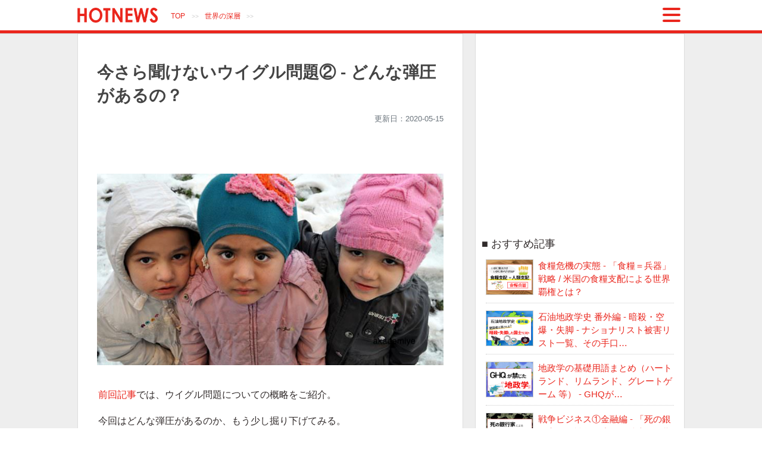

--- FILE ---
content_type: text/html; charset=UTF-8
request_url: https://hotnews8.net/society/communism/uyghur-oppression
body_size: 26568
content:
<!DOCTYPE html>
<html lang="ja">
<head>
<meta charset="UTF-8">
<meta name="viewport" content="width=device-width">
<title>今さら聞けないウイグル問題② - どんな弾圧があるの？ | ホットニュース (HOTNEWS)</title>
<meta name="keywords" content="ウイグル 弾圧,ウイグル 核実験,シルクロード 白血病 夏目雅子,ウイグル モスク,ウイグル 臓器売買,さまよえる湖 ロプノール">
<meta name="description" content="ウイグル弾圧の実態てどうなの？さまよえる湖ロプノールでは最低46回核実験。当時シルクロードで撮影に訪れた夏目雅子さんも犠牲の噂が絶えない。強制収容所での拷問は凄惨を極める。イスラム教寺院モスクを破壊し、民族文化を奪う。生きたまま麻酔なしの臓器売買。ウイグル族に人権や希望はあるのか？">
<meta property="og:description" content="ウイグル弾圧の実態てどうなの？さまよえる湖ロプノールでは最低46回核実験。当時シルクロードで撮影に訪れた夏目雅子さんも犠牲の噂が絶えない。強制収容所での拷問は凄惨を極める。イスラム教寺院モスクを破壊し、民族文化を奪う。生きたまま麻酔なしの臓器売買。ウイグル族に人権や希望はあるのか？">
<link rel="canonical" href="https://hotnews8.net/society/communism/uyghur-oppression">
<meta property="og:title" content="今さら聞けないウイグル問題② - どんな弾圧があるの？ | ホットニュース (HOTNEWS)">
<meta property="og:image" content="https://hotnews8.net/up/eye-catch/477_20200512155200.jpg">
<meta name="twitter:image" content="https://hotnews8.net/up/eye-catch/477_20200512155200.jpg">
<meta property="og:site_name" content="ホットニュース (HOTNEWS)">
<meta property="og:url" content="https://hotnews8.net/society/communism/uyghur-oppression">
<meta property="og:type" content="article">
<meta name="twitter:card" content="summary_large_image">
<meta http-equiv="X-UA-Compatible" content="IE=edge">
<link rel="shortcut icon" href="https://hotnews8.net/favicon.ico" type="image/vnd.microsoft.icon">
<link rel="icon" href="https://hotnews8.net/favicon.ico" type="image/vnd.microsoft.icon">
<link rel="apple-touch-icon" sizes="180x180" href="https://hotnews8.net/apple-touch-icon.png">
<link rel="icon" type="image/png" sizes="32x32" href="https://hotnews8.net/favicon-32x32.png">
<link rel="icon" type="image/png" sizes="16x16" href="https://hotnews8.net/favicon-16x16.png">
<link rel="manifest" href="https://hotnews8.net/site.webmanifest">
<link rel="mask-icon" href="https://hotnews8.net/safari-pinned-tab.svg" color="#5bbad5">
<meta name="msapplication-TileColor" content="#da532c">
<meta name="theme-color" content="#ffffff">
<link rel="alternate" type="application/rss+xml" title="RSS 2.0" href="https://hotnews8.net/rss.xml">
<meta name="format-detection" content="telephone=no,email=no">
<script async src="https://www.googletagmanager.com/gtag/js?id=G-CVPV6RTE1G"></script>
<script>
window.dataLayer = window.dataLayer || []; function gtag(){dataLayer.push(arguments);} gtag('js', new Date()); gtag('config', 'G-CVPV6RTE1G',{'debug_mode':true});
</script>
<script async src="https://www.googletagmanager.com/gtag/js?id=G-77NQC0JCQ2"></script>
<script>
window.dataLayer = window.dataLayer || []; function gtag(){dataLayer.push(arguments);} gtag('js', new Date()); gtag('config', 'G-77NQC0JCQ2');
</script>

<style>
main,header,nav,section,article,aside,footer{display:block}.back{box-sizing:border-box;margin:0 auto;padding:0 10px;width:1020px}@media all and (max-width:1279px){.back{width:100%;max-width:1020px}}@media all and (max-width:1023px){.back{padding:0 5px}}@media all and (max-width:959px){.back{margin:0;padding:0;border-style:none!important}}@media all and (max-width:767px){.back{background-color:#fff}}.sns-button-article-header{margin:20px auto;padding:0;text-align:left}.sns-button-article-header a{width:43px;height:43px;display:inline-block}.sns-button-article-bottom{margin:15px auto;padding:10px 0;text-align:center;max-width:550px;background-color:#fff}.sns-button-article-bottom span{display:block;margin:auto auto 8px;text-align:center}.sns-button-article-bottom a{display:inline-block;vertical-align:top;padding:5px;margin:0 auto 10px 0;width:72px;color:#fff;text-shadow:1px 1px 0 rgba(255,255,255,0.3);border-radius:6px;text-align:center;text-decoration:none;white-space:nowrap}.common-sns-btns-box a{display:inline-block;vertical-align:top;padding:5px 0 3px;text-shadow:1px 1px 0 rgba(255,255,255,0.3);border-radius:6px;text-align:center;text-decoration:none;white-space:nowrap}.common-sns-btns-box a,.common-sns-btns-box a *{color:#fff}.sns-button-article-bottom .tw,.common-sns-btns-box .tw{background:#00acee;box-shadow:0 5px 0 #0092ca}.sns-button-article-bottom .fb,.common-sns-btns-box .fb{background:#3b5998;box-shadow:0 5px 0 #2c4373}.sns-button-article-bottom .plus,.common-sns-btns-box .plus{background:#db4a39;box-shadow:0 5px 0 #ad3a2d}.sns-button-article-bottom .hatebu,.common-sns-btns-box .hatebu{background:#5d8ac1;box-shadow:0 5px 0 #43638b}.sns-button-article-bottom .line,.common-sns-btns-box .line{background:#25af00;box-shadow:0 5px 0 #219900}.sns-button-article-bottom .gettr,.common-sns-btns-box .gettr{background:#C00;box-shadow:0 5px 0 #b10303}.sns-button-article-bottom .pocket,.common-sns-btns-box .pocket{background:#f03e51;box-shadow:0 5px 0 #c0392b}.common-sns-btns-box .rss{padding:5px 0 3px 45px;text-align:left!important;background-image:url(https://hotnews8.net/img/rss.png);background-repeat:no-repeat;background-color:#fbf4e7;color:#ea261d;box-shadow:0 5px 0 #f3ac6d}header .sns-button-article-header{margin:20px auto 5px}*{font-size:15px;line-height:1.5em;color:#312b2b;word-wrap:break-word;z-index:1;font-family:'Meiryo','Hiragino Kaku Gothic ProN','YuGothic','メイリオ','ヒラギノ角ゴ ProN W3','ＭＳ ゴシック',sans-serif}a{color:#ea261d;text-decoration:none}a img{border-style:none;max-width:100%!important;height:auto}pre{white-space:pre-line}br.clear{clear:both;height:1px}.small{font-size:10px!important;font-weight:400!important}.nowrap,.nowrap *{white-space:nowrap!important}img{max-width:98%;height:auto}.cf:after{content:"";clear:both;display:block}@media all and (min-width:1024px){.otherPcBr{display:none!important}}@media all and (max-width:1023px){.otherPcBr{clear:both}}@media all and (min-width:768px){.sp{display:none!important}}@media all and (max-width:767px){.non-sp{display:none!important}}@media(min-width:744px){header .sp,.header .sp{display:none!important}}@media all and (max-width:359px){.over360{display:none!important}}.adRWDrect{width:336px;height:280px;padding:0}@media(max-width:599px){.adRWDrect{margin:auto;text-align:center}}@media(max-width:359px){.adRWDrect{width:300px;height:250px}}.header{width:100%;position:fixed;top:0;left:0;z-index:99;-webkit-box-shadow:0 1px 1px rgba(0,0,0,.1);box-shadow:0 1px 1px rgba(0,0,0,.1);text-align:center;padding:3px 0;margin:0;box-sizing:border-box;background-color:rgba(255,255,255,0.9);border-bottom:5px solid #ea261d;height:56px;overflow:hidden}.header .back{padding:10px 0 0;background-color:transparent!important;position:relative;text-align:left}.header-logo,.header-sitename{padding:0;line-height:0}.header-logo{display:inline-block}.header-logo img{height:25px;width:auto}.header-breadcrumb-box{display:inline-block;font-size:10px;margin-left:15px;color:#ccc;position:relative;top:-7px}.header-breadcrumb-box a,.header-breadcrumb-box strong{display:inline-block;margin:0 .6em;font-size:12px;font-weight:400}.header-sp-btn,#headerMenuClose{display:inline-block;border-radius:8px;position:absolute;top:0;right:0;padding:4px 7px;width:44px;box-sizing:border-box;overflow:hidden;z-index:100}.header-sp-btn .bar{display:block;border-radius:14px;padding:2px;background-color:#ea261d;margin:6px auto}.css-cancel{display:inline-block;position:relative;margin:0 12px 0 11px;padding:0;width:4px;height:30px;border-radius:14px;background:#ea261d;transform:rotate(45deg);cursor:pointer}.css-cancel:before{display:block;content:"";position:absolute;top:50%;left:-12px;width:30px;height:4px;border-radius:14px;margin-top:-2px;background:#ea261d}.header-sp-btn{height:40px}#headerMenuClose{min-height:40px}#headerMenuClose .close-txt{display:block;font-size:12px;margin-top:-5px;white-space:nowrap}.header-menu-logo,.header-menu-logo *{line-height:1em}.header-menu-logo{display:inline-block;padding:6px;border:1px solid #444}.header-menu-logo img{height:35px;width:auto;display:inline-block;margin:auto}.header-menu-logo strong{display:block;margin:6px auto auto;text-align:center}@media all and (max-width:1279px){.header .back{width:1020px}}@media all and (max-width:1151px){.header .back{width:100%;box-sizing:border-box;padding:10px 10px 0}.header-sp-btn{right:10px}}@media all and (max-width:743px){.header{border-bottom:4px solid #ea261d;height:55px;padding:0}.header .back{padding:5px 7px 0}.header .back *{vertical-align:middle}.header-logo img{height:20px}.header-breadcrumb-box{top:2px}.header-breadcrumb-box a,.header-breadcrumb-box strong{font-size:12px}}@media all and (max-width:599px){.header .back *{vertical-align:top}.header-breadcrumb-box a,.header-breadcrumb-box strong{margin:0 .3em}.header-breadcrumb-box{margin:0 auto 3px 0;font-size:9px;overflow-x:auto;overflow-y:hidden;-webkit-overflow-scrolling:touch;width:100%;padding:0;white-space:nowrap}}@media all and (max-width:411px){.header-sp-btn .bar{margin:3px auto 5px}}body{margin:56px 0 0;padding:0;background-color:#fff}#main #page{margin:-56px 0 0;padding:56px 0 0}@media(max-width:767px){body{margin-top:55px}#main #page{margin-top:-55px;padding-top:55px}}@media(max-width:599px){body{margin-top:65px}#main #page{margin-top:-65px;padding-top:65px}}#headerMenuBox,#headerMenuBox *{box-sizing:border-box}#headerMenuBox{position:absolute;height:9999px;right:0;top:0;z-index:99;background-color:#fff;padding:20px 15px;box-sizing:border-box;border-left:1px solid #444;overflow:hidden;animation:menuFadeIn .5s ease 0 1 normal;width:400px}@keyframes menuFadeIn{0%{transform:scale(0.5)}100%{transform:scale(1.0)}}#headerMenuBox > aside{text-align:right;padding:0;margin-right:10px;position:relative}#headerMenuBox section > strong{display:block;text-align:left;margin:40px auto 4px 6px;font-size:18px}#headerMenuBox section > strong::before{content:"■ "}.header-ul-1clm,.header-ul-2clm{margin:3px auto;padding:0;list-style-type:none}.header-ul-1clm{margin:8px auto 3px}.header-ul-2clm{margin:3px auto}.header-ul-1clm li,.header-ul-2clm li{padding-left:25px;background-image:url(https://hotnews8.net/img/arrow.png);background-repeat:no-repeat;background-position:12px 6px;background-size:6px 8px}.header-ul-1clm li{margin:6px auto}.header-ul-2clm li{margin:2px auto;display:inline-block;width:50%}.header-ul-1clm a{font-size:17px}.header-ul-2clm a{font-size:15px}.header-game-box{padding:0}.header-game-box > a{display:block;padding:5px 10px;border-bottom:1px dashed #ccc;position:relative}.header-game-box > a img{width:100px;height:75px;display:block;float:left;border:1px solid #222}.header-game-box > a strong{display:inline-block;margin:13px auto auto 20px;color:inherit;font-weight:400}.header-game-box > a:nth-of-type(1) strong,.header-game-box > a:nth-of-type(4) strong{font-size:17px}.header-game-box > a:nth-of-type(2) strong,.header-game-box > a:nth-of-type(3) strong{font-size:18px}.header-game-box > a span{display:block;text-align:right;font-size:13px;font-weight:400;color:#312b2b;padding-top:3px;position:absolute;right:10px}.header-game-box > a::after{clear:both;display:block;content:""}.header-menu-sns-box{margin:10px auto auto 20px;text-align:left}.header-menu-sns-box > ul{list-style-type:none;display:block;width:100%;padding:0;margin:5px auto;display:flex;flex-wrap:wrap;justify-content:space-between}.header-menu-sns-box li{width:49%}.header-menu-sns-box li > a{display:block;width:100%;margin:0 auto 10px!important}@media(max-width:359px){.header-menu-sns-box > ul{width:97%;margin:5px auto 5px 0}}#headerMenuBox hr{margin:30px auto!important}.header-menu-footer{text-align:center}.header-menu-footer .header-menu-logo{margin:auto auto 15px}.header-menu-footer li{text-align:left}@media all and (max-width:599px){#headerMenuBox{width:100%;border-left-style:none;padding:10px 15px}.header-game-box > a{padding:5px 0 5px 10px}.header-game-box > a span{right:5px}}@media all and (max-width:410px){#headerMenuBox{padding:10px 10px 10px 15px}}@media all and (max-width:374px){#headerMenuBox{padding:10px}.header-game-box > a img{width:90px;height:72px}.header-game-box > a strong{margin:14px auto auto 18px}}@media all and (max-width:359px){#headerMenuBox{padding:10px 0 10px 10px}.header-ul-1clm a{font-size:16px}.header-game-box > a{padding:5px 0;left:-5px}.header-game-box > a img{width:85px;height:68px}.header-game-box > a strong{font-size:15px;margin:8px auto auto 12px}.header-game-box > a:nth-of-type(1) strong,.header-game-box > a:nth-of-type(4) strong{font-size:16px}.header-game-box > a:nth-of-type(2) strong,.header-game-box > a:nth-of-type(3) strong{font-size:17px}.header-ul-2clm{position:relative;left:-4px}}.tag-box a{display:inline-block;font-size:14px;white-space:nowrap;border:1px solid #ea261d;border-radius:14px;padding:3px 10px;margin:0 7px 5px 0}.tag-box a::before{content:"#"}@media(min-width:960px){.tag-box a:hover{color:rgba(234,38,29,0.32);border-color:rgba(234,38,29,0.32)}}*{box-sizing:border-box}.wrapper{background-color:#eee;text-align:center}@media(max-width:767px){body{background-color:#fff}}#contentsContainer{display:table;padding:0 0 3px;margin:auto}#main,#contentsMenu{display:table-cell;vertical-align:top;text-align:left}#contentsMenu{padding-left:10px;padding-right:10px;padding-bottom:15px;width:340px;background-color:#fff;border:1px solid #ddd;position:relative}#contentsMenu .pc_rightMenu-bottomArea{position:absolute;bottom:0;left:0;width:100%;padding-bottom:25px;background-color:#fff;z-index:10}.ad300x600{text-align:center;min-width:300px;min-height:600px}@media(max-width:767px){#contentsMenu .pc_rightMenu-bottomArea{position:relative;padding-bottom:15px}.ad300x600{display:none}}.list-one,.article-wrapper,#contentsMenu{padding-top:45px}@media all and (max-width:1023px){#contentsMenu{padding-left:5px;padding-right:5px}.list-one,.article-wrapper,#contentsMenu{padding-top:35px}}@media all and (max-width:767px){#contentsContainer,#main,#page,#contentsMenu{text-align:center}#contentsContainer{padding-top:0;display:block}#main{display:block;width:auto;padding:30px 0 0;margin:0}#contentsMenu{display:block;width:auto;border-style:none;padding:0;margin:0}}.title,.eye-catch-img,.body,.sns-cnt-box,.sns-yama-box{max-width:90%;width:640px}.eye-catch-img img{max-width:100%!important;width:100%}@media all and (max-width:1151px){.title,.eye-catch-img,.body,.sns-cnt-box,.sns-yama-box{width:auto}}@media all and (max-width:599px){.title,.body,.sns-cnt-box,.sns-yama-box{max-width:97%;position:relative;left:3px}h2.title{max-width:96%;left:4px}.body h2{position:relative;left:-3px}.eye-catch-img{max-width:100%}}@media all and (max-width:359px){.title,.body,.sns-cnt-box,.sns-yama-box{left:1px}.body h2{left:-1px}}.sns-cnt-box{margin:5px auto;display:flex;justify-content:flex-start;align-items:flex-start}.sns-cnt-box > div{padding:0 8px 0 0}.sns-cnt-box > div:last-of-type{padding:0}.sns-yama-box{margin:5px auto;text-align:left}.sns-share-box{margin:8px auto auto;text-align:center}.sns-share-box > *,.sns-yama-box > *{padding:0 8px 0 0;display:inline-block;vertical-align:top}.sns-share-box > a:last-of-type,.sns-yama-box > a:last-of-type{padding:0}.sns-share-box > a img,.sns-yama-box > a img{height:50px;width:auto;margin:auto 0}@media(max-width:799px){.sns-yama-box > a img{height:47px}}@media(max-width:767px){.sns-yama-box > a img{height:50px}}@media(max-width:599px){.sns-cnt-box > div{padding:0 4px 0 0}.sns-share-box > *,.sns-yama-box > *{padding:0 5px 0 0}}@media(max-width:374px){.sns-yama-box{text-align:center}.sns-share-box > *,.sns-yama-box > *{padding:0 3px 0 0}.sns-share-box > a img,.sns-yama-box > a img{height:46px}}@media(max-width:359px){.sns-share-box{margin:15px auto;max-width:280px}.sns-share-box > div:nth-of-type(3)::after{display:block;content:""}.sns-yama-box > a:last-child{display:none}.sns-yama-box > *{padding:0 5px 0 0}.sns-yama-box > a{padding:0}}.title{margin:0 auto 10px}.title,.title a{text-align:left;color:#444;line-height:1.4em!important;font-size:21pt!important}@media all and (max-width:767px){.title,.title a{line-height:1.4em!important;font-size:20pt!important}}.eye-catch-img{display:block;text-align:left;margin:auto auto 13px}.body{text-align:left;margin:30px auto}.body,.body *{line-height:1.6em!important}.body br{line-height:1px!important}.body .blank{margin-top:3em!important}.body p{text-align:left;margin:1.2em auto;padding:0 .1em}@media all and (max-width:767px){.body p{padding:0 .5em}}.writer-body{width:100%!important}.writer-body > div{display:table;margin:0 auto -15px}.writer-body .wrt-img,.writer-body div{display:table-cell;vertical-align:top}.writer-body .wrt-img{width:70px}.writer-body .wrt-img img{max-width:100%;width:100%;height:auto}.writer-body .writer-body-box{padding-left:18px}.writer-body .writer-body-box .name{font-weight:700}.writer-body .writer-body-box p{font-size:13px;margin:8px auto 0;color:#999}.writer-body > div > nav{text-align:left;padding:0 1em 0 75px}.writer-body > div > nav ul{display:inline-block}.writer-body > div > nav li{text-align:left;padding:4px 0}@media all and (max-width:959px){.writer-body .wrt-img{width:60px}.writer-body > div > nav{padding:0 0 0 65px}}@media all and (max-width:599px){.writer-body .writer-body-box{padding-left:13px}.writer-body .wrt-img{width:65px}.writer-body > div > nav{padding:0}}@media all and (max-width:599px){.writer-body .wrt-img{width:55px}}@media all and (max-width:359px){.writer-body .wrt-img{width:50px}.writer-body .writer-body-box{padding-left:13px}}.menu-title{font-size:18px;font-weight:400;margin:30px auto 10px;width:90%;max-width:640px;text-align:left}.menu-title:before{content:"■ "}#contentsMenu section{margin:auto auto 45px}#contentsMenu .menu-title,.menu-sns-box{width:330px}@media all and (max-width:767px){.menu-title,#contentsMenu .menu-title,.menu-sns-box{width:95%}}@media all and (max-width:599px){.menu-title{font-size:20px}}.right-menu-book-box{display:flex;flex-wrap:wrap;justify-content:space-between}.right-menu-book-box > .menu-title{margin-top:0;width:100%}.right-menu-book-box > div{width:49%;padding:0;overflow:hidden}.right-menu-book-box > div a{display:inline-block}@media(max-width:359px){.right-menu-book-box > div img{width:100%;height:245px}}.menu-one{border-bottom:1px dotted #CCC;margin:10px 7px;padding:2px 0 7px}.menu-one a{display:block}.menu-one img{display:block;border:1px solid #CCC;float:left;text-align:left;margin-right:.5em;width:80px;height:60px;max-width:100%!important}@media all and (min-width:960px){.menu-one a:hover,.related-one a:hover{color:rgba(234,38,29,0.32)}}@media all and (max-width:767px){.menu-one{max-width:95%;margin:7px auto;padding:2px 0 7px;text-align:left}.menu-one a{font-size:14px}.menu-one img{width:72px;height:54px;margin:0 .6em 0 0}}.menu-one:last-of-type{border-bottom-style:none!important}.right-menu-ul{padding:0}.right-menu-ul li{list-style:none;margin:3px auto;padding:0;display:block}.right-menu-ul li a{display:inline-block;padding:3px 0 3px 10px}.right-menu-ul li a:before{content:"・";color:#222}.right-tag-box{position:relative;left:5px;text-align:left}@media all and (min-width:960px){.right-menu-ul li a:hover{color:rgba(234,38,29,0.32)}}@media all and (max-width:767px){.right-menu-ul,.right-tag-box{max-width:95%;margin:auto;text-align:left}}@media all and (max-width:599px){.right-menu-ul{margin-left:10px}.right-tag-box{margin-left:10px}}.ad-box{margin:10px auto;text-align:left;width:95%}@media all and (max-width:767px){.ad-box{margin:10px auto;padding:0;text-align:center;width:auto}}.ad-menu-box{margin:0 auto;padding:0;text-align:center}main *{font-size:16px}@media all and (max-width:359px){main *{font-size:15px}}.article-wrapper{margin:auto 20px 5px 0;padding-left:0;padding-right:0;padding-bottom:15px;background-color:#fff;border:1px solid #ddd}@media(max-width:959px){.article-wrapper{margin:auto 5px 5px 0}}@media(max-width:767px){.article-wrapper{margin:auto auto 1px;padding:0!important;border-style:none}}.red,.red *{color:#f00000!important}.gray-small,.gray-small *{color:#999!important}.small-n,.small-n *,.gray-small,.gray-small *{font-size:12px!important}.big-n,.big-n *{font-size:28px!important}i,i *{font-family:"ＭＳ Ｐゴシック","MS PGothic","ヒラギノ角ゴ Pro W3","Hiragino Kaku Gothic Pro",Osaka,sans-serif!important;font-style:italic}.update-time{text-align:right;margin:3px auto;display:block}.update-time,.update-time *{font-size:13px;color:#6c757d!important}a,a *{color:#ea261d}.header-menu-logo strong{color:#312b2b!important}.link-source{display:block;text-align:left;margin:2px 1px}.link-source,.link-source *{font-size:12px!important}.link-source a,.link-source a *,.small-n a,.small-n a *,.gray-small a,.gray-small a *{color:#c12424!important}.pre-body{padding-bottom:30px;border-bottom:1px dashed #ccc}.shortcut-box{margin:50px auto 20px;padding:10px 15px 5px 10px;border:1px solid #ccc}.shortcut-box strong{font-size:16px;display:block;text-align:center}.shortcut-box strong::before{content:"** ";font-weight:400}.shortcut-box strong::after{content:" **";font-weight:400}.shortcut-box nav{margin-top:12px}.shortcut-box li{padding:5px 0}@media(max-width:959px){.shortcut-box{padding:10px 10px 5px 3px}}@media(max-width:599px){.shortcut-box{padding:8px 8px 1px 3px}}.shortcut-here{display:block;margin-top:-60px;padding-top:60px}.sub-title,.body h2{padding:5px;margin:65px auto 27px;display:block;border:solid 1px #ddd;background-color:#fcfcfc;border-radius:5px;-moz-border-radius:5px;-webkit-border-radius:5px;background:-moz-linear-gradient(top,#fff,#eee);background:-webkit-gradient(linear,left top,left bottom,from(#fff),to(#eee))}@media all and (max-width:767px){.subtitle,.body h2{padding:5px;margin:60px auto 20px}}.sub-title span,.body h2 span{padding-left:10px;font-size:14pt!important;display:block;border-left:5px solid #ea261d}strong.sub-title{margin-top:40px!important;display:block}@media all and (max-width:767px){.sub-title span,.body h2 span{font-size:18px}}@media all and (max-width:374px){.sub-title span,.body h2 span{font-size:17px}}@media all and (max-width:359px){.sub-title span,.body h2 span{font-size:16px}}.body h3{margin:3.2em auto 5px;padding-left:10px;border-left:5px solid #ea261d;font-size:18px}.body h4{margin:2.5em auto 8px}.body img{max-width:99%!important}.youtube-box,blockquote{width:99%}.body .wide-li > li{margin:auto auto 1em}.body .wide-list1 > li{margin:auto auto .5em}.body .wide-list2 > li{margin:auto auto 1em}.body .wide-list3 > li{margin:auto auto 1.5em}.body u{background:linear-gradient(transparent 60%,#ffdcb8 60%);text-decoration:none}.body pre,.body code{white-space:pre;max-width:100%;overflow:scroll;display:block}.body code{background-color:#444;color:#fff;font-size:13px;padding:10px;border:1px solid #000}hr{margin:45px auto}@media all and (max-width:599px){hr{margin:35px auto}}.info-tbl{border-collapse:collapse;width:100%;max-width:450px;margin:1.5em auto}.info-tbl th,.info-tbl td{border:1px solid #444;padding:.5em;text-align:right}.info-tbl th{white-space:nowrap}.info-tbl-left th,.info-tbl-left td{text-align:left!important}.info-tbl-center th,.info-tbl-center td{text-align:center!important}@media all and (max-width:767px){.info-tbl caption{font-size:13px}}@media all and (max-width:374px){.info-tbl caption{font-size:12px}}.google_map-box{position:relative;width:98%;height:0;padding-top:75%}.google_map-box iframe{position:absolute;top:0;left:0;width:100%;height:100%}.body iframe{max-width:98%!important}@media(max-width:599px){.body iframe{width:98%!important}.google_map-box{text-align:center}.google_map-box iframe{margin:auto}.twitter-tweet,.twitter-tweet > iframe{width:400px!important;max-width:400px!important}}@media(max-width:375px){.twitter-tweet,.twitter-tweet > iframe{width:360px!important;max-width:360px!important}}@media(max-width:360px){.twitter-tweet,.twitter-tweet > iframe{width:349px!important;max-width:349px!important}}@media(max-width:359px){.twitter-tweet,.twitter-tweet > iframe{width:310px!important;max-width:310px!important}}.youtube-box{position:relative;padding-top:56.25%}.youtube-box iframe{position:absolute;top:0;right:0;width:98%;height:100%}blockquote,.blockquote{position:relative;padding:33px 15px 8px;margin:auto 0;font-style:italic;background-color:#efefef;color:#555}blockquote::before,.blockquote::before{display:inline-block;position:absolute;top:13px;left:15px;vertical-align:middle;content:"“";color:#cfcfcf;font-size:40px;font-weight:700;line-height:1}.quotes,.qq{border:solid 1px #ddd;background-color:#fcfcfc;border-radius:5px;-moz-border-radius:5px;-webkit-border-radius:5px}.body p.quotes,.quotes{margin:1.5em auto;padding:1.5em 1.2em .5em}.body .qq,.qq{padding:1.2em 1.2em 1em;margin:1em auto}.quotes strong{display:block;white-space:pre-line;text-align:left;margin:auto auto 1em;line-height:1.7em!important;font-size:18px!important}.quotes span{display:block;text-align:right;margin:1.5em 0 1em;font-size:14px!important}@media all and (max-width:599px){.quotes strong{font-size:16px!important}.quotes span{font-size:13px!important}}.body .menu-one{display:block;margin:3px auto!important;padding:10px!important;background-color:#fcfcfc;border:1px solid #ccc!important;max-width:100%}.body .menu-one img{width:100px!important;height:100px!important;margin-right:1em}.body .menu-one span{font-size:12px;color:#444;line-height:1.4em!important;margin-top:20px;display:block;width:400px;overflow:hidden;text-overflow:ellipsis;white-space:nowrap}.summary-box > div .menu-one span{width:363px}@media(max-width:1151px){.summary-box > div .menu-one span{width:359px}}@media(max-width:1023px){.body .menu-one span{width:370px}.summary-box > div .menu-one span{width:333px}}@media(max-width:959px){.body .menu-one{position:relative}.body .menu-one a{line-height:1.4em!important}.body .menu-one img{width:90px!important;height:90px!important;margin-right:.6em}.body .menu-one span{width:263px;position:absolute;right:5px;bottom:10px;margin-top:auto}.summary-box > div .menu-one span{width:230px}}@media(max-width:799px){.body .menu-one span{width:233px}.summary-box > div .menu-one span{width:203px}}@media(max-width:767px){.body .menu-one{padding:10px 10px 0!important}.body .menu-one a{line-height:1.6em!important;font-size:16px;padding-top:10px}.body .menu-one img{position:relative;top:-10px;margin-right:.8em}.body .menu-one span{display:none}}@media(max-width:599px){.body .menu-one{padding:5px!important}.body .menu-one a{position:relative;padding-left:100px;min-height:100px;padding-top:5px;font-size:15px}.body .menu-one img{position:absolute;left:0;top:5px}}.summary-box{border:solid 1px #ddd;background-color:#fcfcfc;border-radius:5px;-moz-border-radius:5px;-webkit-border-radius:5px;background:-moz-linear-gradient(top,#fff,#eee);background:-webkit-gradient(linear,left top,left bottom,from(#fff),to(#eee));padding:15px 5px 0;margin:45px auto 20px;text-align:center!important}.summary-box h2{border-style:none;background-color:transparent;background:none;font-size:13pt!important;letter-spacing:2px;font-weight:400;margin:0 auto 15px}.summary-box > strong{font-size:14pt!important;display:block;margin:25px auto 30px;padding-left:10px;width:92%;text-align:left;border-left:5px solid #ea261d}.summary-box > div{margin:10px auto;text-align:left;width:94%}.summary-box > div li{margin:auto auto 1em}.summary-box > div li strong{line-height:1.4em}@media(max-width:767px){.summary-box > div{width:98%}}.ask-follow{text-align:center;padding:20px 0 15px;border-top:1px dashed #ccc;border-bottom:1px dashed #ccc;margin:25px 0 auto}.ask-follow > p,.official-sns-btns-box > p{font-size:18px;text-align:center;margin:7px auto 5px}.ask-follow > div{margin:7px auto 20px}.ask-follow .sns-btns-box > *{display:inline-block}.ask-follow .sns-btns-box{display:flex;justify-content:center;max-width:96%}.ask-follow .sns-btns-box a{margin:auto 5px}.ask-follow .sns-btns-box > a > img{width:100%;height:auto;margin:0}.ask-follow > .sns-share-box{margin:8px auto 15px}.official-sns-btns-box{width:96%;margin-top:30px!important}.official-sns-btns-box ul{list-style-type:none;margin:7px auto 20px;padding:0;display:flex;justify-content:space-between}.official-sns-btns-box li{width:16%}.official-sns-btns-box li a{display:block;margin:0 auto;width:100%;height:30px;overflow:hidden;padding:6px 0 3px;font-size:14px}.official-sns-btns-box li a *{font-size:13px;margin-left:2px}.writer-body > div > nav ul{margin:10px auto 0}@media(max-width:1023px){.official-sns-btns-box li:first-child a{font-size:13px}.official-sns-btns-box li:first-child a *{font-size:12px}}@media(max-width:959px){.ask-follow > p,.official-sns-btns-box > p{font-size:16px}.official-sns-btns-box li:first-child a{font-size:14px}.official-sns-btns-box li:first-child a *{display:none}.official-sns-btns-box .rss{padding-left:38px}}@media(max-width:767px){.official-sns-btns-box .rss{padding-left:45px}}@media(max-width:599px){.official-sns-btns-box ul{flex-wrap:wrap}.official-sns-btns-box li{width:32.5%;margin:0 0 10px}.ask-follow{border-style:none}.ask-follow > p,.official-sns-btns-box > p{font-size:18px}.official-sns-btns-box li a{padding:8px 0 4px;height:31px}.official-sns-btns-box .rss{padding:8px 0 4px 38px}}@media(max-width:410px){.official-sns-btns-box li a{font-size:13px!important}}@media(max-width:359px){.official-sns-btns-box .rss{background-image:none;padding-left:0;text-align:center!important}}.related-news-box{margin:12px auto auto;display:flex;flex-wrap:wrap;justify-content:space-between;align-items:flex-start}.related-news-box > div{width:48%;margin:0 0 1.5em}.related-news-box > div::after{display:block;content:"";clear:both}.related-news-box a{display:block;font-size:14px}.related-news-box img{float:left;border:1px solid #CCC;margin:0 .6em 0 0;width:72px;height:54px;max-width:100%!important;position:relative;top:-.1em}@media all and (min-width:1024px){.related-news-box a{height:70px;overflow:hidden}.related-news-box a:after{content:"…"}}@media all and (max-width:1023px){.related-news-box{display:block}.related-news-box > div{margin:4px auto;padding:7px 0;width:auto}.related-news-box > aside{display:none}}@media all and (max-width:767px){.related-news-box{max-width:95%}.related-news-box > div{margin:7px auto;padding:2px 0 7px;border-bottom:1px dotted #CCC}.related-news-box img{top:0}.related-news-box > div:last-of-type{border-bottom-style:none}}@media all and (max-width:767px){#contentsMenu{padding:30px 0 0!important}}.goback-article{margin:2em auto;padding:0;max-width:90%}@media all and (max-width:767px){.goback-article{max-width:98%}}.goback-article a{display:block;border:solid 1px #ddd;background-color:#fcfcfc;color:#444!important;padding:1.2em;border-radius:5px;-moz-border-radius:5px;-webkit-border-radius:5px;background:-moz-linear-gradient(top,#fff,#eee);background:-webkit-gradient(linear,left top,left bottom,from(#fff),to(#eee))}.my-game-box,.my-game-box *{box-sizing:border-box}.my-game-box{display:inline-block;padding:0;margin:1em auto;vertical-align:top;text-align:center}.my-game-box p{margin-bottom:3px;font-size:13px;text-align:center}.my-game-box_in{background-color:#fff;margin:4px;padding:0;-webkit-border-radius:8px;border-radius:8px;overflow:hidden;width:310px;cursor:pointer;position:relative;border:1px solid #ccc;display:inline-block}.txt2add::after{content:"風ゲーム"}.my-game-box_in strong{position:absolute;z-index:999;margin:0;top:85px;left:0;text-align:center;width:100%;display:block}.my-game-box_in strong,.my-game-box_in strong *{color:#9C27B0;font-size:32px;text-shadow:2px 2px 0 #FFF,-2px -2px 0 #FFF,-2px 2px 0 #FFF,2px -2px 0 #FFF,0 2px 0 #FFF,0-2px 0 #FFF,-2px 0 0 #FFF,2px 0 0 #FFF}.my-game-box_in .game-title{display:block;height:200px;width:100%;margin:0 0 auto;padding:0;text-align:center;background-color:#000}.my-game-box_in .game-bk-gray{background-color:#f3f3f3!important}.my-game-box_in .game-title img{height:200px;width:auto;margin:0 auto}.my-game-box_in .game-txt-box{display:block;margin:5px auto auto;padding:10px 10px 0 15px;text-align:left}.my-game-box_in .g-txt{display:block;text-align:left;margin:5px auto;height:2.5em;font-size:14px;color:#312b2b!important}.my-game-box_in .g-stage{display:block;text-align:right;font-weight:700;margin:10px auto;font-style:italic;color:#312b2b!important}@media(max-width:599px){.my-game-box{display:block}.my-game-box_in{margin:4px auto}}@media(max-width:359px){.my-game-box_in{width:290px}}#contentsMenu .my-game-box{display:block!important}#contentsMenu .my-game-box_in{width:300px!important}@media(max-width:767px){#contentsMenu .my-game-box{display:none!important}}.osusume-item-fukidashi-box{text-align:center}.osusume-item-fukidashi-box *{box-sizing:border-box}.osusume-item-fukidashi-box > div,.osusume-item-fukidashi-box > p{position:relative;display:inline-block;margin:10px auto;padding:10px 15px;min-width:120px;max-width:100%;color:#555;font-size:16px;background:#FFF;border:solid 2px #555;border-radius:8px}.osusume-item-fukidashi-box > div:before,.osusume-item-fukidashi-box > p:before{content:"";position:absolute;bottom:-24px;left:50%;margin-left:-15px;border:12px solid transparent;border-top:12px solid #FFF;z-index:2}.osusume-item-fukidashi-box > div:after,.osusume-item-fukidashi-box > p:after{content:"";position:absolute;bottom:-30px;left:50%;margin-left:-17px;border:14px solid transparent;border-top:14px solid #555;z-index:1}.osusume-item-fukidashi-box > div > *,.osusume-item-fukidashi-box > p > *{display:block}.osusume-item-fukidashi-box > div > span,.osusume-item-fukidashi-box > p > span{font-size:11px;color:#888}.osusume-item-fukidashi-box > span{display:block;margin:15px auto auto}.osusume-item-fukidashi-box > span > img{width:85px;height:auto}
</style>

<script>
function fn_commonHeaderMenu(){var a=document.getElementById("headerMenuBox");a&&"none"==a.style.display?(loadCommonHeaderMenu(),window.scrollTo(0,0),a.style.display="block",document.getElementById("headerMenuBtn").style.visibility="hidden"):fn_commonHeaderMenuClose()}function loadCommonHeaderMenu(){var a,b,c=document.getElementById("hdn_commonHeader_siteUrl").value+"ajaxCommonHeaderMenuHTML.php";a=new XMLHttpRequest,a.open("POST",c,!0),a.setRequestHeader("Content-Type","application/x-www-form-urlencoded"),b="flg="+encodeURIComponent(document.getElementById("hdn_commonHeader_flg").value).replace(/%20/g,"+"),a.send(b),a.onload=function(){4===a.readyState&&(200===a.status?document.getElementById("headerMenuCore").innerHTML=a.responseText:_errorOfDrawCommonHeaderMenu())},a.onerror=function(){_errorOfDrawCommonHeaderMenu()}}function _drawCommonHeaderMenu(a){document.getElementById("headerMenuCore").innerHTML=a.responseText}function _errorOfDrawCommonHeaderMenu(){document.getElementById("headerMenuCore").innerHTML='<div style="padding: 120px 0 0;text-align:center;"><p>\u30e1\u30cb\u30e5\u30fc\u306e\u8aad\u307f\u8fbc\u307f\u306b\u5931\u6557\u3057\u307e\u3057\u305f\u2026\u3002</p><button onclick="loadCommonHeaderMenu()">\u30e1\u30cb\u30e5\u30fc\u306e\u518d\u8aad\u8fbc</button></div>'}function fn_commonHeaderMenuClose(){var a=document.getElementById("headerMenuBox");a.style.display="none",document.getElementById("headerMenuBtn").style.visibility="visible"}document.addEventListener("DOMContentLoaded",function(){var b=document.getElementById("headerMenuBtn"),c=document.getElementById("headerMenuClose");b&&b.addEventListener("click",fn_commonHeaderMenu,!1),c&&c.addEventListener("click",fn_commonHeaderMenuClose,!1)});function goCntFrame(){var a=["a","b","c"],b=document.getElementById("f_baseUrl").value+a[2]+"nt?e="+document.getElementById("errCode").value+"&dt="+(new Date).getTime();document.getElementById("cntFrame").src=b}function fn_goTitle(a){try{return document.getElementById("shortcut"+a).scrollIntoView(),!1}catch(b){return!0}}window.addEventListener("DOMContentLoaded",function(){setTimeout(goCntFrame,6e3)});
</script>
<script async src="https://pagead2.googlesyndication.com/pagead/js/adsbygoogle.js?client=ca-pub-3298762626398187" crossorigin="anonymous"></script><script>(adsbygoogle = window.adsbygoogle || []).push({google_ad_client: "ca-pub-3298762626398187",enable_page_level_ads: true,overlays: {bottom: true}});</script></head><body><header class="header"><div class="back cf"><a href="https://hotnews8.net/" class="header-logo"><img alt="ホットニュース (HOTNEWS)" src="https://hotnews8.net/img/logo_transparent.png"></a><br class="sp"><span class="header-breadcrumb-box"><a href="https://hotnews8.net/">TOP</a> &gt;&gt; <a href="https://hotnews8.net/society/communism/">世界の深層</a> &gt;&gt;</span><a id="headerMenuBtn" class="header-sp-btn" href="javascript:void(0)"><span class="bar"></span><span class="bar"></span><span class="bar"></span></a></div></header><div id="headerMenuBox" style="display:none;"><aside><a id="headerMenuClose" href="javascript:void(0)"><span class="css-cancel"></span><span class="close-txt">close</span></a></aside><nav id="headerMenuCore"><div style="padding: 120px 0 0;text-align:center;">

        <img src="https://hotnews8.net/img/wait4.gif">
        <p>メニューを読み込んでいます。</p>
        <p>しばらくお待ちください…</p>

    </div></nav><input type="hidden" id="hdn_commonHeader_siteUrl" value="https://hotnews8.net/"><input type="hidden" id="hdn_commonHeader_flg" value="cOne"></div><div class="wrapper"><div id="contentsContainer" class="back"><div id="main"><div class="article-wrapper"><main><article><h1 class="title">今さら聞けないウイグル問題② - どんな弾圧があるの？</h1><span class="update-time body">更新日：<time>2020-05-15</time></span><aside><div class="sns-cnt-box"><div><iframe src="https://www.facebook.com/plugins/like.php?href=https%3A%2F%2Fhotnews8.net%2Fsociety%2Fcommunism%2Fuyghur-oppression&width=92&layout=box_count&action=like&size=large&share=false&height=65&appId=657513240984656" width="94" height="65" style="border:none;overflow:hidden" scrolling="no" frameborder="0" allowTransparency="true" allow="encrypted-media"></iframe></div><div><a href="https://b.hatena.ne.jp/entry/s/hotnews8.net/society/communism/uyghur-oppression" class="hatena-bookmark-button" data-hatena-bookmark-layout="vertical-large" title="このエントリーをはてなブックマークに追加"><img src="https://b.st-hatena.com/images/v4/public/entry-button/button-only@2x.png" alt="このエントリーをはてなブックマークに追加" width="20" height="20" style="border: none;" /></a></div><div><a data-pocket-label="pocket" data-pocket-count="vertical" class="pocket-btn" data-lang="en"></a></div></div></aside><span class="eye-catch-img"><img alt="今さら聞けないウイグル問題② - どんな弾圧があるの？" src="https://hotnews8.net/up/eye-catch/477_20200512155200.jpg"></span><section class="body"><p><a href="https://hotnews8.net/society/communism/uyghur" target="_blank">前回記事</a>では、ウイグル問題についての概略をご紹介。</p>
<p>今回はどんな弾圧があるのか、もう少し掘り下げてみる。</p>
<p><br>シルクロードのオアシスには、憧れのイメージを抱く日本人も多いことだろう。「現代のホロコースト」「ジェノサイド」「民族浄化」というワードは似つかわしくない。が、その実態を調べると腰を抜かしてしまった。</p><section class="shortcut-box"><strong>目次</strong><nav><nav class="shortcut"><ul><li><a href="#shortcut0" onclick="return fn_goTitle(0)">最低でも46回に及ぶ核実験</a></li><li><a href="#shortcut1" onclick="return fn_goTitle(1)">心の拠り所モスクの破壊</a></li><li><a href="#shortcut2" onclick="return fn_goTitle(2)">100万人が思想教育施設（強制収容所）へ</a></li><li><a href="#shortcut3" onclick="return fn_goTitle(3)">生きたまま臓器売買</a></li><li><a href="#shortcut4" onclick="return fn_goTitle(4)">ウイグル弾圧を世界に知らせよう</a></li></ul></nav></nav></section></section><div class="body top2-ad-box" style="margin-top:100px !important;"><strong class="title">今さら聞けないウイグル問題② - どんな弾圧があるの？</strong><aside style="margin:35px auto auto;"><div class="ad-box"><!-- hotnews-U15--><ins class="adsbygoogle" style="display:block" data-ad-client="ca-pub-3298762626398187" data-ad-slot="3448841021" data-ad-format="auto" data-full-width-responsive="true"></ins><script>(adsbygoogle = window.adsbygoogle || []).push({});</script></div></aside></div><section class="body"><a id="shortcut0" name="shortcut0" class="shortcut-here"></a><h2><span>最低でも46回に及ぶ核実験</span></h2>
<p><img alt="ウイグルでの中国共産党による核実験" src="https://hotnews8.net/up/uyghur2/01.jpg"><br>
<i><span class="gray-small">(<a href="https://uyghur-j.org/japan/2013/05/%E6%9D%B1%E3%83%88%E3%83%AB%E3%82%AD%E3%82%B9%E3%82%BF%E3%83%B3%E3%81%A7%E8%A1%8C%E3%82%8F%E3%82%8C%E3%81%9F%E6%A0%B8%E5%AE%9F%E9%A8%93%E3%81%AB%E3%81%A4%E3%81%84%E3%81%A6/" target="_blank" rel="noopener noreferrer">日本ウイグル協会</a>より)</span></i></p>

<p><br>小学生時代の国語教科書で「さまよえる湖」（著者スウェン・ヘディン）を読んだ記憶のある方もいるだろう。そのロプノール湖で、中国政府は これまでに最低でも46回の核実験 を行った。</p>

<p><br><img alt="核実験の威力" src="https://hotnews8.net/up/uyghur2/02.jpg"><br>
<i><span class="gray-small">(<a href="https://uyghur-j.org/japan/2013/05/%E6%9D%B1%E3%83%88%E3%83%AB%E3%82%AD%E3%82%B9%E3%82%BF%E3%83%B3%E3%81%A7%E8%A1%8C%E3%82%8F%E3%82%8C%E3%81%9F%E6%A0%B8%E5%AE%9F%E9%A8%93%E3%81%AB%E3%81%A4%E3%81%84%E3%81%A6/" target="_blank" rel="noopener noreferrer">日本ウイグル協会</a>より)</span></i></p>
<p><br>ウイグル人には告知なし、無断による核実験を地表で行ったという。使用された核爆発は、広島原爆1370発分。人体に影響ないわけがなく、ガン発生率、奇形などの甚大な被害が報告されている。札幌医科大学 高田純教授によると、急死者約19万人、健康被害約130万人。</p>


<h3>「西遊記」夏目雅子さんも被害者？</h3>
<p><img alt="西遊記：夏目雅子" src="https://hotnews8.net/up/uyghur2/03.jpg">
<br><i><span class="gray-small">夏目雅子「西遊記」(プログ <a href="http://iconfess.blog45.fc2.com/blog-entry-77.html" target="_blank" rel="nofollow noopener noreferrer">I Confess</a>より)</span></i></p>
<p>一部で囁かれている話がある。1985年 日本の大女優 夏目雅子さんは闘病の末、白血病で亡くなる。享年27歳。大きな悲しみと喪失感が、日本列島を包んだ。</p>
<p>その原因が、実は ウイグルでの核実験によるものではないかというのだ。夏目さんは TVドラマ「西遊記」で、三蔵法師役として人気を博した。撮影のため、1978年シルクロードで過ごしている。</p>
<p>当時、中国での核実験は 秘密にされていたこともあり、一般の日本国民が 知るよしもなかった。</p>


<h3>「アースマラソン」間寛平師匠も危なかった</h3>
<p><img alt="「アースマラソン」間寛平が危ない" src="https://hotnews8.net/up/uyghur2/04.jpg">
<br><i><span class="gray-small">blog <a href="http://mamoretaiwan.blog100.fc2.com/blog-entry-933.html" target="_blank" rel="nofollow noopener noreferrer">台湾は日本の生命線！</a>より</span></i></p>
<p>アメマ！でお馴染みの間寛平さんは、2008〜11年に地球を丸ごと走破してしまう「アースマラソン」に挑戦。見事達成して世間を驚かせた。そのコースには本来、シルクロードの天山南路が予定されていた。</p>
<p>その時点では、世界一危険な核汚染地帯として有名になっていたため、日本のファンや科学者たちが「寛平ちゃんを守れ！」とコース変更キャンペーンを開始。危うく危険は回避。</p>


<h3>シルクロード博覧会の影響</h3>
<p>1980年には「NHK特集 シルクロード」で、日本にシルクロードブームが発生。その後シルクロード博覧会まで開催。1964〜96年に現地を訪れた日本人観光客は、推定約27万人。現地に旅行した方々の健康被害が、今も心配される。</p>
<p><br>※ 米国務省によると、コロナ・パンデミックで世界中が大騒ぎする2020年4月にも、ドサクサに紛れロプノールで核実験。日本での報道はごく一部に限られた。</p>



<a id="shortcut1" name="shortcut1" class="shortcut-here"></a><h2><span>心の拠り所モスクの破壊</span></h2>
<p><img alt="中国共産党に破壊されたモスク" src="https://hotnews8.net/up/uyghur2/05.jpg">
<br><i><span class="gray-small">中国最大の エイティガール・モスク(カシュガル市)(<a href="https://ja.wikipedia.org/wiki/%E3%82%A8%E3%82%A4%E3%83%86%E3%82%A3%E3%82%AC%E3%83%BC%E3%83%AB%E3%83%A2%E3%82%B9%E3%82%AF" target="_blank" rel="nofollow noopener noreferrer">wikipedia</a>より)</span></i></p>
<p>共産主義では、信教の自由がない。宗教はアヘンでとされ、共産党以外を崇拝してはいけない。敬虔なイスラム教徒であるウイグルの人々。信仰を持っていることがわかると、収容所へ連行。</p>
<p>男性のヒゲ、女性のスカーフは信仰の象徴とされ、それだけで連行の理由にされている。</p>


<h3>「誰も来ないので」破壊</h3>
<p>2014年以前は 監視カメラ付きとはいえ、モスク内での祈りも監理されつつ黙認だった。外国人観光客の目もあったのだろう。</p>
<p>今は誰もモスクを訪れることができないため、モスクそのものを破壊。日本で言えば、伊勢神宮や先祖のお墓、仏壇を解体されるようなものだろう。跡地は駐車場などに転用。</p>


<h3>モスク破壊後には 習近平主席 肖像画を</h3>
<p>強制収容所では、中国国旗、習近平主席の肖像画を掲揚。「囚人」は毎日、習近平国家主席の長生きをお祈りさせられるという。アラーに代わり、共産党総書記がそこに居座るという図式。</p>


<a id="shortcut2" name="shortcut2" class="shortcut-here"></a><h2><span>100万人が思想教育施設（強制収容所）へ</span></h2>
<p><img alt="中国共産党によるウイグルの強制収容所" src="https://hotnews8.net/up/images/b3418f4970e19c45776fc8eb59dfd8995eb0625a.jpg"><br>
<i><span class="gray-small">(<a href="https://www.bbc.com/japanese/50554897" target="_blank" rel="nofollow noopener noreferrer">BBC</a>より)</span></i></p>
<p>ウイグル人の再教育を名目に、「強制収容所」では洗脳教育が24時間、100万人規模で行われている。</p>
<p>これら職業訓練所では電気棒、手錠、催涙スプレーを大量購入していることをアメリカの議員が告発しているが、一体なんの職業を教えているのか？</p>


<h3>ウイグル文化を破壊 → 漢人製造</h3>
<p>簡単な紹介だけしておくと、看板はあくまで職業訓練所。中国語を教えているという。ウイグル語は厳罰の対象。つまり言語は奪われる。イスラム教の信仰や、民族の文化も否定。</p>
<p>イスラム教徒・ウイグル民族である誇りは奪われ、漢族としての再教育だけが行われる。教育課程で愛、生命、家族がここの責任者に蹂躙される報告もされている。</p>
<br>
<p><img alt="中国共産党によるウイグル文化の破壊" src="https://hotnews8.net/up/uyghur2/07.jpg">
<br><i><span class="gray-small">(<a href="http://www.uyghurcanadian.ca/chinas-secret-gulags-inside-camps-where-one-million-are-locked-up-like-animals/" target="_blank" rel="nofollow noopener noreferrer">UCS BBC</a>より)</span></i></p>

<p>訓練所内は監視カメラで死角はない。三日三晩眠らされないこともザラ。暴力は日常茶飯事。その上で、自己批判を大声にして 中国語で発表。</p>
<p>教官が満足しなければ、正体不明の薬物（精神剤、不妊剤）を注射。精神がおかしくならないわけがない。</p>


<h3>詳細はR18レベルの教育内容</h3>
<p>これ以上の「教育内容」はあまりにも凄惨で、倫理に反するためここでは詳しく書けない。</p>
<p>どんな弾圧があるの？ と言っておきながら申し訳ないが、妊娠中の方や、授乳中の方は、一旦詳しく知ることを保留していただいた方が良いかもしれない。</p>
<p>どうしても知りたい方は、<a href="https://note.com/tomomishimizu" target="_blank" rel="nofollow noopener noreferrer">清水ともみさん</a>の作品「私の身に起きたこと〜とあるウイグル人女性の証言〜」「命がけの証言」を参考にして頂けたらと思う。</p>
<span class="cf menu-one"><a href="https://hotnews8.net/society/uyghur-comic" target="_blank"><img src="https://hotnews8.net/up/thumbM/577_20201026130223.png">『私の身に起きたこと ～とあるウイグル人女性の証言～』清水ともみ著 発刊！<span>清水ともみ氏による本作品は、21世紀の民族浄化、ジェノサイドとも言われるウイグル人権弾圧問題を、当のウイグル人被害者である ミフリグル</span></a></span>
<span class="cf menu-one"><a href="https://hotnews8.net/society/communism/inochigake" target="_blank"><img src="https://hotnews8.net/up/thumbM/612_20210220113707.png">清水ともみ著『命がけの証言』 - 日本のパパ・ママも必読！ 漫画で分かるウイグルジェノサイド問題<span>2021年1月清水ともみ著「命がけの証言」が発刊。日本メディアがタブー扱いする中で、画期的な一石を投じる</span></a></span>




<a id="shortcut3" name="shortcut3" class="shortcut-here"></a><h2><span>生きたまま臓器売買</span></h2>
<p><img alt="中国共産党による臓器売買" src="https://hotnews8.net/up/uyghur2/08.jpg">
<br><i><span class="gray-small">(<a href="https://www.indiandefencetimes.com/illegal-organ-harvesting-of-uyghur-muslims-of-china/" target="_blank" rel="nofollow noopener noreferrer">Indian defence times</a>より)</span></i></p>
<p>1999年の法輪功事件でも告発された 臓器売買問題。今でも ウイグル人から生きたまま、麻酔も使わずに取り出している と報告されている。</p>
<p>当の執刀医エンバー・トーティ氏が、2013年亡命先のスコットランドで告発。</p>


<h3>ウイグル人へのDNA登録の意味とは？</h3>
<p>2017年に当局がウイグル人の健康診断と称して、DNA登録を命じていた。共産党は認めないだろうが、これは購入者のDNAと一致するウイグル人を特定するためなのは明白。</p>
<p>今やウイグルのカシュガル空港には、臓器運搬専用のレーンが設置。共産党の高官や、海外富裕層に販売しているという。</p>


<h3>韓国で人肉カプセルの密輸摘発</h3>
<p>2011年、人肉カプセルなるドラッグの密輸が 韓国内で摘発され、世界に衝撃を与えてもいる。実際には健康被害をもたらすというが、迷信を信じる消費者が残念ながら一定数いるようだ。現在でも中国からの密輸が後を絶たない。</p><br>
<p>思い出したくもないが、実は筆者もSNS上で その加工工場の工程を見てしまった。加工台の上には数十体もの赤ん坊たちが、、これも残酷すぎて詳しくは書けない。常軌を逸している。</p>
<p><span class="small-n">参考：「Bloody Harvest」デービット・キルガー カナダ元国会議員</span></p>


<a id="shortcut4" name="shortcut4" class="shortcut-here"></a><h2><span>ウイグル弾圧を世界に知らせよう</span></h2>
<p>知るだけでも苦痛を伴うウイグル問題。香港、台湾でのデモが、本気なわけが垣間見えるのではないだろうか。</p>
<p>次は沖縄（日本）とされている。</p>
<p><img alt="東トルキスタンのお話" src="https://hotnews8.net/up/uyghur2/09.jpg">

<br><i><span class="gray-small">(<a href="http://heigokai.blog.fc2.com/blog-entry-865.html" target="_blank" rel="nofollow noopener noreferrer">平成・美しい日本を守る会ブログ</a>より)</span></i></p>

<p><br>ウイグルの現状を知り、心に何かしらを感じた方にお願いしたい。少しでも多くの方に、<a href="https://note.com/tomomishimizu" target="_blank" rel="nofollow noopener noreferrer">清水ともみさん</a>のウイグル漫画「私の身に起きたこと〜とあるウイグル人女性の証言〜」「命がけの証言」を広めてほしい。</p>
<span class="cf menu-one"><a href="https://hotnews8.net/society/uyghur-comic" target="_blank"><img src="https://hotnews8.net/up/thumbM/577_20201026130223.png">『私の身に起きたこと ～とあるウイグル人女性の証言～』清水ともみ著 発刊！<span>清水ともみ氏による本作品は、21世紀の民族浄化、ジェノサイドとも言われるウイグル人権弾圧問題を、当のウイグル人被害者である ミフリグル</span></a></span>
<span class="cf menu-one"><a href="https://hotnews8.net/society/communism/inochigake" target="_blank"><img src="https://hotnews8.net/up/thumbM/612_20210220113707.png">清水ともみ著『命がけの証言』 - 日本のパパ・ママも必読！ 漫画で分かるウイグルジェノサイド問題<span>2021年1月清水ともみ著「命がけの証言」が発刊。日本メディアがタブー扱いする中で、画期的な一石を投じる</span></a></span>

<hr class="after">

<p><strong>■ ウイグル問題シリーズ：</strong></p>
<span class="cf menu-one"><a href="https://hotnews8.net/society/communism/uyghur" target="_blank"><img src="https://hotnews8.net/up/thumbM/472_20200606141711.png">今さら聞けないウイグル問題① - 21世紀のホロコーストて本当？<span>21世紀に100万人を強制収容所で洗脳なんてできるのか？涙を流す人が続出：ウイグルの現状を訴えた漫画家清水ともみさんの作品も紹介。</span></a></span>
<span class="cf menu-one"><a href="https://hotnews8.net/society/communism/uyghur-oppression" target="_blank"><img src="https://hotnews8.net/up/thumbM/477_20200512155200.jpg">今さら聞けないウイグル問題② - どんな弾圧があるの？<span>ウイグル弾圧ー核実験で夏目雅子も？生きたまま臓器売買て本当？職業訓練所でそんなの買ってるの？モスクを破壊したあとに何を飾ってるの？</span></a></span>
<span class="cf menu-one"><a href="https://hotnews8.net/society/communism/uyghur-situation" target="_blank"><img src="https://hotnews8.net/up/thumbM/478_20200516212008.jpg">今さら聞けないウイグル問題③ - 今の市内は？<span>現在のウイグル市内はハイテク監視カメラがビッシリ。ハイテク監視システムには、あの日本企業の技術も転用されていた？父親が拘束されると家には「◯◯」がやって来る？ほとんどの乳幼児が入る「幼稚園」は24時間制だったて本当？</span></a></span>
<span class="cf menu-one"><a href="https://hotnews8.net/society/communism/uyghur-response" target="_blank"><img src="https://hotnews8.net/up/thumbM/480_20200519165343.jpg">今さら聞けないウイグル問題④ - 国際社会の反応は？<span>ウイグル問題で本当に怒ったアメリカ共和党政権が、米中デカップリングを促進？イスラム諸国が沈黙する理由はなぜ？人気サッカーゲーム中国語版ではあの選手が抹消される事態に発展？</span></a></span>
<span class="cf menu-one"><a href="https://hotnews8.net/society/communism/uyghur-why" target="_blank"><img src="https://hotnews8.net/up/thumbM/481_20200517152447.png">今さら聞けないウイグル問題⑤ - 弾圧の理由は？<span>ウイグルが弾圧される理由は何なのか？なぜ弾圧されるのか？豊富な天然資源を搾取し、中華帝国覇権のために利用する中国共産党。ISテロに理由をつけて前代未聞の弾圧、ジェノサイドを公然と断行する次の狙いは？</span></a></span>


<aside><br><!-- hotnews-U15--><ins class="adsbygoogle" style="display:block" data-ad-client="ca-pub-3298762626398187" data-ad-slot="3448841021" data-ad-format="auto" data-full-width-responsive="true"></ins><script>(adsbygoogle = window.adsbygoogle || []).push({});</script></aside></section><section class="body summary-box">
<h2>この記事のまとめ</h2>
<strong>今さら聞けないウイグル問題② - どんな弾圧があるの？</strong>
<div><ul class="wide-list2"><li>最低でも46回に及ぶ核実験</li><li>心の拠り所モスクの破壊</li><li>100万人が思想教育施設（強制収容所）へ</li><li>生きたまま臓器売買</li><li>ウイグル弾圧を世界に知らせよう <br></li></ul></div>
</section><style>
.deep-world-btn-box{text-align:center!important;margin:40px auto!important}.deep-world-btn-box span{display:block;margin:auto auto 5px;font-size:14px}.deep-world-btn-box a{border:1px solid #ccc;padding:0;display:inline-block;line-height:0!important}.deep-world-btn-box img{margin:0;display:inline-block}@media(max-width:359px){.deep-world-btn-box span{font-size:12px}}
</style>
<nav class="body deep-world-btn-box"><span>※ この記事は「世界の深層シリーズ」の一部です。</span><a href="https://hotnews8.net/society/communism/" target="_blank"><img alt="世界の深層 - グローバリズム、ディープステート、文化マルクス主義（リベラリズム）・共産主義" src="https://hotnews8.net/img/world_btn.png"></a></nav>
</article></main><!-- cache -->
<aside class="body">
    <p>当サイトの掲載内容（画像、文章等）の一部 及び 全てについて、無断で複製・転載・転用・改変 等の二次利用を固く禁じます。転載・引用の際には 必ず事前に<a href="https://hotnews8.net/inquiry" target="_blank">お問合せ</a>ください。</p>
</aside>
<footer><aside class="ask-follow" style="border-style:none !important;"><aside class="sns-share-box"><div><iframe src="https://www.facebook.com/plugins/like.php?href=https%3A%2F%2Fhotnews8.net%2Fsociety%2Fcommunism%2Fuyghur-oppression&width=92&layout=box_count&action=like&size=large&share=true&height=65&appId=657513240984656" width="94" height="105" style="border:none;overflow:hidden" scrolling="no" frameborder="0" allowTransparency="true" allow="encrypted-media"></iframe></div><div><a href="https://b.hatena.ne.jp/entry/s/hotnews8.net/society/communism/uyghur-oppression" class="hatena-bookmark-button" data-hatena-bookmark-layout="vertical-large" title="このエントリーをはてなブックマークに追加"><img src="https://b.st-hatena.com/images/v4/public/entry-button/button-only@2x.png" alt="このエントリーをはてなブックマークに追加" width="20" height="20" style="border: none;" /></a></div><div><a data-pocket-label="pocket" data-pocket-count="vertical" class="pocket-btn" data-lang="en" data-save-url="https://hotnews8.net/society/communism/uyghur-oppression"></a></div><a href="https://twitter.com/share?url=https%3A%2F%2Fhotnews8.net%2Fsociety%2Fcommunism%2Fuyghur-oppression&text=%E4%BB%8A%E3%81%95%E3%82%89%E8%81%9E%E3%81%91%E3%81%AA%E3%81%84%E3%82%A6%E3%82%A4%E3%82%B0%E3%83%AB%E5%95%8F%E9%A1%8C%E2%91%A1+-+%E3%81%A9%E3%82%93%E3%81%AA%E5%BC%BE%E5%9C%A7%E3%81%8C%E3%81%82%E3%82%8B%E3%81%AE%EF%BC%9F+%7C+%E3%83%9B%E3%83%83%E3%83%88%E3%83%8B%E3%83%A5%E3%83%BC%E3%82%B9+%28HOTNEWS%29" target="_blank" rel="nofollow noopener"><img alt="Twitterでツイート" src="https://hotnews8.net/img/sns-tw.png" /></a><a href="https://line.me/R/msg/text/?%E4%BB%8A%E3%81%95%E3%82%89%E8%81%9E%E3%81%91%E3%81%AA%E3%81%84%E3%82%A6%E3%82%A4%E3%82%B0%E3%83%AB%E5%95%8F%E9%A1%8C%E2%91%A1-%E3%81%A9%E3%82%93%E3%81%AA%E5%BC%BE%E5%9C%A7%E3%81%8C%E3%81%82%E3%82%8B%E3%81%AE%EF%BC%9F%7C%E3%83%9B%E3%83%83%E3%83%88%E3%83%8B%E3%83%A5%E3%83%BC%E3%82%B9%28HOTNEWS%29%0D%0Ahttps%3A%2F%2Fhotnews8.net%2Fsociety%2Fcommunism%2Fuyghur-oppression" target="_blank" rel="nofollow noopener"><img alt="LINEで送る" src="https://hotnews8.net/img/sns-line.png" /></a></aside></aside><section class="body writer-body"><div class="cf"><a href="https://hotnews8.net/writer/luke18" class="wrt-img"><img alt="ルーク18" src="https://hotnews8.net/up/face/15_cc3ab4f6c1fd184a86ad553873c94c74.jpg"></a><div class="writer-body-box"><a href="https://hotnews8.net/writer/luke18" class="name">ルーク18</a><p>三世代家族推進運動の提唱者<br />
「幸せな家庭こそ、最強の国防」が持論。<br />
家庭を幸せに導くアプローチを、様々な観点から世に問う。<br />
<br />
環太平洋諸国を巡った青春時代<br />
各国で訪れた孤児院が人生の転機<br />
<br />
夢は 世界平和！</p></div></div></section><!-- cache 20250923 08:12:19--><aside><h3 class="menu-title body">一緒によく読まれている記事</h3>
<script async src="//pagead2.googlesyndication.com/pagead/js/adsbygoogle.js"></script>
<ins class="adsbygoogle"
 style="display:block"
 data-ad-format="autorelaxed"
 data-ad-client="ca-pub-3298762626398187"
 data-ad-slot="5938798292"></ins>
<script>
 (adsbygoogle = window.adsbygoogle || []).push({});
</script></aside></footer></div></div><aside id="contentsMenu"><section><div class="ad-menu-box"><script async src="https://pagead2.googlesyndication.com/pagead/js/adsbygoogle.js?client=ca-pub-3298762626398187" crossorigin="anonymous"></script><!-- hotnews-U15--><ins class="adsbygoogle" style="display:block" data-ad-client="ca-pub-3298762626398187" data-ad-slot="3448841021" data-ad-format="auto" data-full-width-responsive="true"></ins><script>(adsbygoogle = window.adsbygoogle || []).push({});</script></div></section><section><h3 class="menu-title">おすすめ記事</h3><div class="cf menu-one"><a href="https://hotnews8.net/society/world/food-control" ><img alt="食糧危機・アグリビジネス" src="https://hotnews8.net/up/thumbM/708_20221221210825.png">食糧危機の実態 - 「食糧＝兵器」戦略 / 米国の食糧支配による世界覇権とは？</a></div><div class="cf menu-one"><a href="https://hotnews8.net/society/world/martyrdom" ><img alt="暗殺された人物 一覧・暗殺された 政治家" src="https://hotnews8.net/up/thumbM/696_20220718124220.png">石油地政学史 番外編 - 暗殺・空爆・失脚 - ナショナリスト被害リスト一覧、その手口…</a></div><div class="cf menu-one"><a href="https://hotnews8.net/society/world/geopolitics" ><img alt="地政学・地政学とは" src="https://hotnews8.net/up/thumbM/680_20220530181532.png">地政学の基礎用語まとめ（ハートランド、リムランド、グレートゲーム  等） - GHQが…</a></div><div class="cf menu-one"><a href="https://hotnews8.net/society/deep-state/death-of-banker" ><img alt="戦争 理由・戦争 なぜ" src="https://hotnews8.net/up/thumbM/674_20220325140623.png">戦争ビジネス①金融編  - 「死の銀行家」が戦争を扇動・拡大・長期化！？ 戦争はなぜ…</a></div><div class="cf menu-one"><a href="https://hotnews8.net/society/consv/dead" ><img alt="保守とは・保守主義" src="https://hotnews8.net/up/thumbM/668_20220304183918.png">「死者の民主主義」とは？ - 保守主義・伝統と日本人の死生観</a></div><div class="cf menu-one"><a href="https://hotnews8.net/society/consv/globalism-imadake" ><img alt="今だけ カネだけ 自分だけ・ナショナリズム" src="https://hotnews8.net/up/thumbM/705_20221208182656.jpg">「今だけ、金だけ、自分だけ」グローバリズムの正体 - 「縦・横ナショナリズム」の破…</a></div><div class="cf menu-one"><a href="https://hotnews8.net/society/covid-19/pig-flu" ><img alt="パンデミック 歴史・豚インフルエンザ 2020" src="https://hotnews8.net/up/thumbM/637_20210509194538.png">感染症パンデミック捏造の歴史 - 2020コロナ禍は『1976豚インフルエンザ騒動』のよう…</a></div><div class="cf menu-one"><a href="https://hotnews8.net/society/communism/deep-state-cultural-marxism" ><img alt="ディープステート・文化マルクス主義" src="https://hotnews8.net/up/thumbM/534_20200801124306.jpg">ディープステートの戦略③ 『文化マルクス主義』 - 国家を内部崩壊？</a></div><div class="cf menu-one"><a href="https://hotnews8.net/society/feminism/LGBT5" ><img alt="男女共同参画 問題点・男女共同参画社会 デメリット" src="https://hotnews8.net/up/thumbM/664_20211229022330.png">LGBTの不都合な真実⑤ - 男女共同参画と急進的フェミニズム（ラディカル・フェミニズ…</a></div><div class="cf menu-one"><a href="https://hotnews8.net/society/communism/alinsky-method" ><img alt="アリンスキー・コミュニティ オーガナイザー" src="https://hotnews8.net/up/thumbM/494_20200528105415.jpg">「過激派のルール」アリンスキー - 元祖 市民運動家の手口とは？</a></div><div class="cf menu-one"><a href="https://hotnews8.net/society/deep-state/division" ><img alt="分断統治・分断統治 日本" src="https://hotnews8.net/up/thumbM/609_20210206174118.png">ディープステートの戦略④『分断統治』 - 保守 vs 革新（リベラル） も利用されている…</a></div><div class="cf menu-one"><a href="https://hotnews8.net/society/deep-state/refugee" ><img alt="ディープステート 難民・グローバリスト 移民" src="https://hotnews8.net/up/thumbM/619_20210307191310.png">ディープステートの戦略⑤『移民難民で国家破壊』 - EU・アメリカ・日本も標的に</a></div><div class="cf menu-one"><a href="https://hotnews8.net/society/deep-state/Panasonic-Hitachi-Mitsubishi-Mitsui-Sumitomo-Banki-hire-Chinese-Communist-Party-members" ><img alt="中国共産党 名簿・中国共産党 名簿 流出" src="https://hotnews8.net/up/thumbM/599_20201220204928.png">日本企業が『中国スパイ』を多数雇用か (日立、パナソニック、三菱、三井住友銀行) -…</a></div><div class="cf menu-one"><a href="https://hotnews8.net/society/journalist-exchange" ><img alt="日中記者交換協定・日中双方の新聞記者交換に関するメモ" src="https://hotnews8.net/up/thumbM/598_20201218191033.png">日中記者交換協定 - 日本メディアが『親中』偏向報道する理由を、分かりやすく解説</a></div><div class="cf menu-one"><a href="https://hotnews8.net/society/communism/fales-flag" ><img alt="偽旗作戦・フェイクニュース" src="https://hotnews8.net/up/thumbM/526_20200711205954.png">フェイクニュースの事例と対策・見分け方 -『偽旗作戦』ナイラ証言・湾岸戦争・フラ…</a></div><div class="cf menu-one"><a href="https://hotnews8.net/society/deep-state/LouisXVI" ><img alt="フランス革命 真実・フランス革命 ひどい" src="https://hotnews8.net/up/thumbM/607_20210125180927.png">フランス革命の真実 - フェイクニュースで殺されたルイ16世、ルイ17世、マリー・アン…</a></div><div class="cf menu-one"><a href="https://hotnews8.net/society/maga" ><img alt="MAGA・Make America Great Again" src="https://hotnews8.net/up/thumbM/560_20200923160946.jpg">2020米国大統領選挙「MAGA」でわかるトランプ大統領の政治理念</a></div><div class="cf menu-one"><a href="https://hotnews8.net/love/3rd-year-jinx" ><img alt="三年目のジンクス・3年目のジンクス" src="https://hotnews8.net/up/thumbM/110_20180820134616.jpg">【恋愛の試練：三年目のジンクス】付き合って3年目のカップルは「恋と愛の違い」を知…</a></div><div class="cf menu-one"><a href="https://hotnews8.net/love/love-quotes-for-proud" ><img alt="真実の愛・真実の愛 名言" src="https://hotnews8.net/up/thumbM/116_20180820134616.jpg">『真実の愛とは何か？』を学べる名言１４選 - 本当に大切な人と幸せな恋愛を</a></div><div class="cf menu-one"><a href="https://hotnews8.net/human/never-give-up" ><img alt="どん底から這い上がる 名言・どん底から這い上がった有名人" src="https://hotnews8.net/up/thumbM/280_20180820134619.jpg">人生のどん底から這い上がった有名人・偉人・成功者たちの、名言＆エピソード（実話）</a></div><div class="cf menu-one"><a href="https://hotnews8.net/health/body-fat-percentage" ><img alt="体脂肪率 理想・体脂肪率 男 理想" src="https://hotnews8.net/up/thumbM/306_20200812073432.jpg">理想の体脂肪率（男女別）ぽっちゃり・デブ・細マッチョの目安【画像あり】</a></div><div class="cf menu-one"><a href="https://hotnews8.net/health/diet-points" ><img alt="ダイエット 効果的・ダイエット 効果的 食べ物" src="https://hotnews8.net/up/thumbM/7_20180625090334.jpg">本当に効果のあるダイエット！効果的に体重を減らすための食事・筋トレ・運動・生活…</a></div><div class="cf menu-one"><a href="https://hotnews8.net/human/psychological-effects" ><img alt="心理学 効果・心理学 効果 一覧" src="https://hotnews8.net/up/thumbM/74_20180820134616.jpg">心理学の○○効果一覧（全14種類）恋愛・ビジネス・教育現場でも役立つ！</a></div><div class="cf menu-one"><a href="https://hotnews8.net/health/benefits-of-laughter" ><img alt="笑顔の大切さ・笑顔 重要性" src="https://hotnews8.net/up/thumbM/224_20210714114346.jpg">【笑顔の大切さ】笑うことのメリット８つ（健康/仕事/人生）</a></div><div class="cf menu-one"><a href="https://hotnews8.net/family/family-love-effect" ><img alt="家族愛・家族の絆" src="https://hotnews8.net/up/thumbM/170_20180820134618.jpg">家族愛（家族の絆）効果４選 - ラブラブ夫婦・良好な親子関係が子供へ与える影響とは…</a></div><div class="cf menu-one"><a href="https://hotnews8.net/family/father-effect" ><img alt="父親 子育て メリット・父親 育児参加 メリット" src="https://hotnews8.net/up/thumbM/189_20180820134618.jpg">父親が育児参加するメリット４選 - 子育てにおける『お父さん効果』は超スゴい！</a></div><div class="cf menu-one"><a href="https://hotnews8.net/human/multiple-intelligences-test" ><img alt="多重知能検査・多重知能 診断" src="https://hotnews8.net/up/thumbM/391_20190110021440.jpg">多重知能の診断テストで、９つの知能（得意・不得意）を検査</a></div></section><!-- by cache --><!-- cache 20260127 21:30:49--><section><h3 class="menu-title">今人気の記事</h3><div class="cf menu-one"><a href="https://hotnews8.net/society/consv/lineage" ><img alt="縦軸の哲学・保守主義" src="https://hotnews8.net/up/thumbM/667_20220222183748.png">保守の核心価値 -「家庭の価値」「皇統」</a></div><div class="cf menu-one"><a href="https://hotnews8.net/society/consv/vertical" ><img alt="保守とは・保守主義" src="https://hotnews8.net/up/thumbM/666_20220217175801.png">保守主義とは？「縦軸の哲学」三世代でなる国家</a></div><div class="cf menu-one"><a href="https://hotnews8.net/society/deep-state/french-revolution" ><img alt="革命 目的・革命 共通点" src="https://hotnews8.net/up/thumbM/606_20210126212153.png">『2020アメリカ革命≒フランス革命』 革命の目的は神の否定？ トランプとルイ16世はデ…</a></div><div class="cf menu-one"><a href="https://hotnews8.net/family/jewish-education/wedding-no1" ><img alt="ユダヤ人 結婚観・ユダヤ教 結婚観" src="https://hotnews8.net/up/thumbM/475_20200512103737.jpg">結婚は何のため？ ユダヤ人（ユダヤ教）の結婚観が理想的すぎる！</a></div><div class="cf menu-one"><a href="https://hotnews8.net/society/feminism/LGBT2" ><img alt="lgbt・lgbtq" src="https://hotnews8.net/up/thumbM/643_20211115011234.png">LGBTの不都合な真実② - 同性愛は先天的（生まれつき）ではない / 同性愛者の割合を誤…</a></div><div class="cf menu-one"><a href="https://hotnews8.net/society/communism/KoichiAbe2" ><img alt="日本 共産化・日本 共産化 危機" src="https://hotnews8.net/up/thumbM/659_20211104135901.png">日本共産化の危機『自国に誇りを持て / 日教組は癌である』 - 安部孝一氏（元第百七…</a></div><div class="cf menu-one"><a href="https://hotnews8.net/society/feminism/LGBT1" ><img alt="lgbt・lgbtq" src="https://hotnews8.net/up/thumbM/642_20211115220546.png">LGBTの不都合な真実① - 同性愛、トランスジェンダー、性の多様性に関する用語解説 / …</a></div><div class="cf menu-one"><a href="https://hotnews8.net/society/feminism/LGBT4" ><img alt="同性婚 合法化 デメリット・同性婚 デメリット" src="https://hotnews8.net/up/thumbM/663_20211213003244.png">LGBTの不都合な真実④ - 同性婚合法化や差別禁止法のデメリット / 同性カップルの養子…</a></div><div class="cf menu-one"><a href="https://hotnews8.net/society/communism/deep-state-international-corporation" ><img alt="ディープステート・国際協調主義" src="https://hotnews8.net/up/thumbM/533_20200728111647.jpg">ディープステートの戦略②『国際協調主義』 - 外圧で国家を上から支配？</a></div><div class="cf menu-one"><a href="https://hotnews8.net/society/deep-state/population-testimony" ><img alt="人口削減計画・人口削減計画の真実" src="https://hotnews8.net/up/thumbM/635_20210503191106.png">人口削減計画の真実 - ビルゲイツなど「優生思想」のインサイダーたちが口を滑らせた…</a></div><div class="cf menu-one"><a href="https://hotnews8.net/society/issue/refugee" ><img alt="川口マーン恵美・EU 難民" src="https://hotnews8.net/up/thumbM/610_20210604131818.png">川口マーン恵美著『移民難民』 - EU難民問題から学ぶべき「移民政策の失敗」とは？</a></div><div class="cf menu-one"><a href="https://hotnews8.net/society/issue/sanger" ><img alt="産児制限 サンガー・マーガレット・サンガー" src="https://hotnews8.net/up/thumbM/629_20210405104437.png">「産児制限の母」サンガー女史 -「子供は2人まで」日本人口会議が決定！？</a></div><div class="cf menu-one"><a href="https://hotnews8.net/society/communism/deep-state-shock-doctrin" ><img alt="ショックドクトリン・ショックドクトリン 事例" src="https://hotnews8.net/up/thumbM/535_20200827171837.png">「ショックドクトリン」の要約と事例 - 戦争・天災を利用した「新自由主義経済」の強…</a></div><div class="cf menu-one"><a href="https://hotnews8.net/society/world/gmo" ><img alt="gmo種子・種子支配" src="https://hotnews8.net/up/thumbM/710_20230130215310.png">モンサント種子支配『GMO（遺伝子組換え種子）＋ ラウンドアップ（グリホサート）』 …</a></div><div class="cf menu-one"><a href="https://hotnews8.net/society/covid-19/GWS" ><img alt="ワクチン 副作用 歴史・湾岸戦争症候群" src="https://hotnews8.net/up/thumbM/638_20210517194120.png">ワクチン副作用の歴史『湾岸戦争症候群』- 不妊・奇形の原因？ 2021コロナワクチンは…</a></div><div class="cf menu-one"><a href="https://hotnews8.net/society/feminism/history3" ><img alt="第三波フェミニズム・第四波フェミニズム" src="https://hotnews8.net/up/thumbM/634_20210608111517.png">フェミニズムの歴史③ - 「第３波フェミニズム」「第４波フェミニズム」とLGBTQ</a></div><div class="cf menu-one"><a href="https://hotnews8.net/society/communism/KoichiAbe4" ><img alt="シベリア抑留 将校・シベリア抑留 体験談" src="https://hotnews8.net/up/thumbM/661_20211104173627.png">『終戦時のソ連・満州 / シベリア抑留の体験談』 - 安部孝一氏（元第百七師団長）の…</a></div><div class="cf menu-one"><a href="https://hotnews8.net/society/feminism/LGBT3" ><img alt="同性愛 家庭環境・同性愛 割合" src="https://hotnews8.net/up/thumbM/644_20211115114109.png">LGBTの不都合な真実③ - 同性愛者やトランスジェンダーの家庭環境 / 同性愛者の乱れた…</a></div><div class="cf menu-one"><a href="https://hotnews8.net/society/communism/KoichiAbe3" ><img alt="日本 共産化・日本 共産化 危機" src="https://hotnews8.net/up/thumbM/660_20211104144308.png">『内乱憲法 / 共産主義者らの目的は皇室の抹殺』 - 安部孝一氏（元第百七師団長）の…</a></div><div class="cf menu-one"><a href="https://hotnews8.net/society/communism/inochigake" ><img alt="命がけの証言・清水ともみ" src="https://hotnews8.net/up/thumbM/612_20210220113707.png">清水ともみ著『命がけの証言』 - 日本のパパ・ママも必読！ 漫画で分かるウイグルジ…</a></div><div class="cf menu-one"><a href="https://hotnews8.net/society/consv/defence" ><img alt="国防・国防強化" src="https://hotnews8.net/up/thumbM/669_20220318153303.png">国防とは -「縦軸の哲学」vs 社会契約説</a></div><div class="cf menu-one"><a href="https://hotnews8.net/society/cross-ownership" ><img alt="クロスオーナーシップ 問題点・マスメディア 集中排除原則" src="https://hotnews8.net/up/thumbM/596_20201212174730.png">クロスオーナーシップの問題点と、マスメディア集中排除原則 【日本メディア界の闇】</a></div><div class="cf menu-one"><a href="https://hotnews8.net/society/Nonviolence-and-Human-Rights-History-Foundation/blm4" ><img alt="ブラックライブズマター・黒人 貧困" src="https://hotnews8.net/up/thumbM/512_20200618094839.jpg">黒人の貧困問題と犯罪率の真相 - 米国黒人GDPは世界18位！？</a></div><div class="cf menu-one"><a href="https://hotnews8.net/society/world/cafo" ><img alt="アグリスーティカル・鳥インフルエンザ" src="https://hotnews8.net/up/thumbM/713_20230426120022.png">鳥インフルエンザ騒動の真実『食肉業界の垂直統合』 - 食糧ショックドクトリン - 畜…</a></div><div class="cf menu-one"><a href="https://hotnews8.net/society/communism/deep-state" ><img alt="ディープステート・deep state" src="https://hotnews8.net/up/thumbM/529_20200716161202.jpg">ディープステートとは？ トランプ演説による「世界とアメリカを牛耳る裏の支配者」に…</a></div></section><!-- by cache --><!-- cache 20260203 02:00:38--><div class="pc_rightMenu-bottomArea" style="padding:10px 0;"><aside class="ad300x600"><!-- hotnews-300x600_1 -->
<ins class="adsbygoogle" style="display:block;width:300px;height:600px;margin:auto" data-ad-client="ca-pub-3298762626398187" data-ad-slot="9867960979" data-ad-format="vertical" data-full-width-responsive="false"></ins>
<script>
(adsbygoogle = window.adsbygoogle || []).push({});
</script>
</aside></div></aside></div><style>
.footer{margin:40px auto 0;padding:0;overflow:hidden;text-align:center;border-top:1px solid #eee}.footer *{font-size:13px}.footer .back{padding:0;width:100%;max-width:1300px}.footer a{white-space:nowrap}.footer-nav_in{display:flex;justify-content:space-between;align-items:flex-start;flex-wrap:wrap;margin-bottom:20px}footer a strong{font-weight:700;color:inherit}.footer-nav_in,.footer-nav_in *{box-sizing:border-box;font-size:14px;white-space:nowrap}.footer-nav_in > section,.footer-nav_in > section *{white-space:nowrap}.footer-nav_in > section{background-color:#fff;border:1px solid #ccc;padding:5px 15px 8px 5px;text-align:left;width:24%;max-width:300px;margin:0 0 15px}.footer-nav_in h6{font-size:18px;margin:3px auto 8px;white-space:nowrap}.footer-nav_in h6 > span{display:block;font-size:16px}.footer-nav_in h6::before{content:"■ "}.footer-nav_in ul{margin:auto auto auto 10px;padding:0 0 0 7px;list-style:none}.footer-nav_in li{background-position:left 11px;background-image:url(https://hotnews8.net/img/arrow.png);background-repeat:no-repeat;background-size:7px 7px}.footer-nav_in li > a{margin:5px auto;padding-left:16px;display:inline-block}.footer-nav_in li span{display:block;font-size:12px;color:#312b2b;margin-top:1px}.footer-nav_in li > ul{margin:5px auto auto 10px}.footer-nav-setsumei{font-size:11px;white-space:normal!important;width:96%;max-width:300px;padding:6px 4px 0 33px;display:inline-block}.footer nav.back > div a{display:inline-block;margin:3px 10px;color:#777!important}.footer nav.back > span{font-size:12px}.footer button{border:solid 1px #ddd;background-color:#fcfcfc;color:#444!important;font-size:11px;padding:5px 20px;margin-right:2em;border-radius:5px;-moz-border-radius:5px;-webkit-border-radius:5px;background:-moz-linear-gradient(top,#fff,#eee);background:-webkit-gradient(linear,left top,left bottom,from(#fff),to(#eee));cursor:pointer}@media(max-width:1279px){.footer .back{width:98%}.footer-nav_in > section{width:24.5%}.footer-nav_in ul{padding-left:1px}}@media(max-width:1151px){.footer-nav_in > section{width:32%}.footer-nav_in ul{padding-left:7px}}@media(max-width:959px){.footer-nav_in h6{font-size:15px}.footer-nav_in,.footer-nav_in *{font-size:12px}.footer-nav_in h6 > span{font-size:15px}}@media(max-width:819px){.footer{margin:20px auto 0;padding:10px 0 0;background-color:#fff}.footer-nav_in{width:90%;justify-content:space-around;position:relative;left:5vw}.footer-nav_in > section{width:45%;max-width:340px;box-shadow:none;border-style:none}.footer-nav_in h6{font-size:18px}.footer-nav_in,.footer-nav_in *{font-size:15px}}@media(max-width:743px){.footer-nav_in{width:96%;left:2.5vw}.footer-nav_in > section{width:49.5%}}@media(max-width:599px){.footer-nav_in{left:1.5vw}.footer-nav_in > section{width:100%}.footer-nav_in h6{font-size:6.5vw}.footer-nav_in h6 > span{font-size:4.8vw}.footer-nav_in li > a,.footer-nav_in li > a strong{font-size:4.4vw}.footer button{display:inline-block;margin:10px auto 15px}.footer nav.back > div a{margin:3px 7px}.footer nav.back > span,.footer nav.back > span strong{display:block;font-size:11px}}</style>
<footer class="footer"><nav><div class="back footer-nav_in"><section>
	<h6>教育関連</h6>
	<ul><li><a href="https://hotnews8.net/good-story/">ためになるお話集</a></li><li><a href="https://hotnews8.net/family/jewish-education/">ユダヤ式学習法 / ユダヤ式家庭教育</a></li><li><a href="https://hotnews8.net/music/">フリーBGM（MP3/楽譜）<span>心に響く曲を多数配布中♪</span></a></li></ul>
	<h6 style="margin-top:25px;">適性診断・心理テスト</h6>
	<ul><li><a href="https://hotnews8.net/human/multiple-intelligences-test">多重知能診断</a></li><li><a href="https://hotnews8.net/family/marital-relationship/love-check">夫婦ラブラブ度チェック</a></li><li><a href="https://hotnews8.net/human/ceo-mind-test">経営者の器チェック</a></li></ul>
</section>
<section>
	<h6>学び・知識</h6>
	<ul><li><a href="https://hotnews8.net/yojo/">養生 - 東洋医学</a></li><li><a href="https://hotnews8.net/human/psychological-effects">心理学の◯◯効果一覧</a></li><li><a href="https://hotnews8.net/love/love-quotes-for-proud">真実の愛とは？</a></li><li><a href="https://hotnews8.net/health/body-fat-percentage">男女別の体脂肪率（写真解説）</a></li><li><a href="https://hotnews8.net/investment/">投資・つみたてNISA</a></li></ul>
</section>
<section>
	<h6>政治・社会</h6>
	<ul><li><a href="https://hotnews8.net/DSsokuho/media-bias">印象操作・偏向報道の手口まとめ</a></li><li><a href="https://hotnews8.net/society/communism/alinsky-method">扇動の教科書 - 過激派のルール</a></li><li><a href="https://hotnews8.net/society/communism/deep-state-cultural-marxism">文化マルクス主義とは？</a></li><li><a href="https://hotnews8.net/topics/information-warfare">情報戦の手法 / プロパガンダの実例</a></li><li><a href="https://hotnews8.net/topics/family-destruction">LGBTQ / フェミニズム / 男女共同参画</a></li><li><a href="https://hotnews8.net/topics/war-and-geopolitics">戦争の原因 / 地政学 / 石油地政学史</a></li><li><a href="https://hotnews8.net/DSsokuho/COVID19/">新型コロナ / コロナワクチン</a></li><li><a href="https://hotnews8.net/DSsokuho/china-korea/civil-defense">中国共産党による静かな侵略</a></li><li><a href="https://hotnews8.net/society/communism/">世界の深層</a></li><li><a href="https://hotnews8.net/DSsokuho/">DS速報</a></li><li><a href="https://hotnews8.net/society/MJGA/">MJGA - 保守大同団結</a></li></ul>
</section>
<section>
	<h6>メディア</h6>
	<ul><li><a href="https://hotnews8.net/society/">社会情勢・世の中</a></li><li><a href="https://hotnews8.net/human/">自己啓発・人間関係</a></li><li><a href="https://hotnews8.net/health/">美容・健康</a></li><li><a href="https://hotnews8.net/love/">恋愛・セックス</a></li><li><a href="https://hotnews8.net/family/">家庭円満・家族愛・育児</a></li><li><a href="https://hotnews8.net/maps/">観光名所・聖地</a></li><li><a href="https://hotnews8.net/funny/">面白ニュース・面白画像</a></li><li><a href="https://hotnews8.net/life-hack/">ライフハック・豆知識</a></li><li><a href="https://hotnews8.net/quiz/">クイズ・脳トレ</a></li><li><a href="https://hotnews8.net/boxing/">ボクシングのテクニック</a></li></ul>
</section>
</div></nav>	<nav class="back">
		<div>
			<a href="https://hotnews8.net/quote">記事の引用条件</a>
			<a href="https://hotnews8.net/inquiry">Q&A/お問合せ</a>
			<a href="https://hotnews8.net/privacy-policy">免責事項 等</a>
		</div>
		<button onclick="window.scrollTo(0,0); return false;">↑ ページ上部へ</button>
		<span>Copyright &copy; 2013-2026 <a href="https://hotnews8.net/">ホットニュース (HOTNEWS)</a> <strong>より善いWebをめざして</strong></span>
	</nav>
</footer></div><aside><script type="text/javascript">!function(d,i){if(!d.getElementById(i)){var j=d.createElement("script");j.id=i;j.src="https://widgets.getpocket.com/v1/j/btn.js?v=1";var w=d.getElementById(i);d.body.appendChild(j);}}(document,"pocket-btn-js");</script>

<script type="text/javascript" src="https://b.st-hatena.com/js/bookmark_button.js" charset="utf-8" async="async"></script>
<iframe id="cntFrame" name="cntFrame" style="width:1px; height:1px; border-style:none;" frameborder="0"></iframe><input type="hidden" id="errCode" value="879602"><input type="hidden" id="f_baseUrl" value="https://hotnews8.net/"></aside></body></html>

--- FILE ---
content_type: text/html; charset=utf-8
request_url: https://www.google.com/recaptcha/api2/aframe
body_size: 267
content:
<!DOCTYPE HTML><html><head><meta http-equiv="content-type" content="text/html; charset=UTF-8"></head><body><script nonce="nVAdib62jP7_wNAn9FWNIw">/** Anti-fraud and anti-abuse applications only. See google.com/recaptcha */ try{var clients={'sodar':'https://pagead2.googlesyndication.com/pagead/sodar?'};window.addEventListener("message",function(a){try{if(a.source===window.parent){var b=JSON.parse(a.data);var c=clients[b['id']];if(c){var d=document.createElement('img');d.src=c+b['params']+'&rc='+(localStorage.getItem("rc::a")?sessionStorage.getItem("rc::b"):"");window.document.body.appendChild(d);sessionStorage.setItem("rc::e",parseInt(sessionStorage.getItem("rc::e")||0)+1);localStorage.setItem("rc::h",'1770057887189');}}}catch(b){}});window.parent.postMessage("_grecaptcha_ready", "*");}catch(b){}</script></body></html>